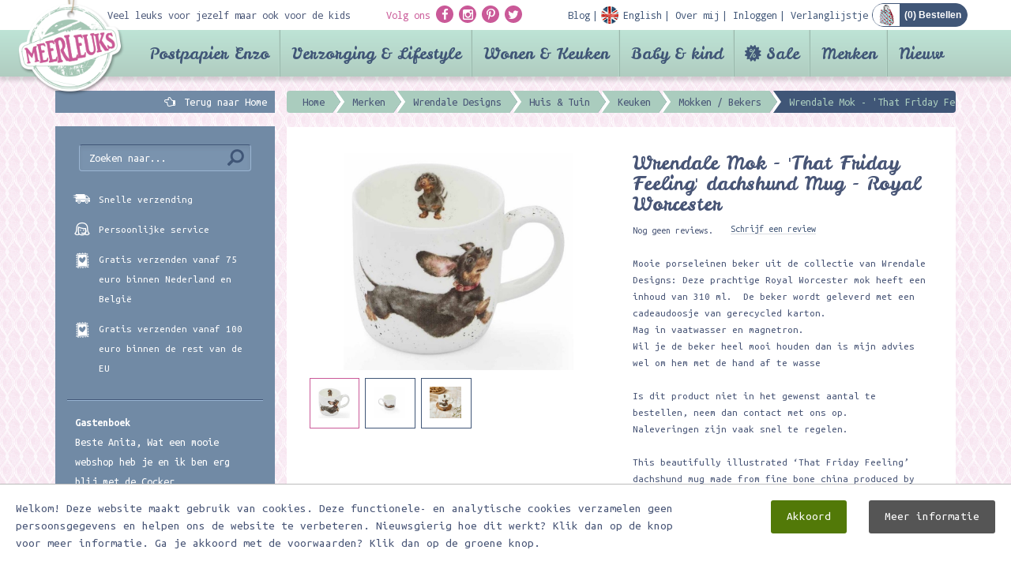

--- FILE ---
content_type: text/html; charset=utf-8
request_url: https://www.google.com/recaptcha/api2/anchor?ar=1&k=6LclV_cZAAAAAIwrEhmimo7lEl9z3KpnNu7mQzlh&co=aHR0cHM6Ly93d3cubWVlcmxldWtzLm5sOjQ0Mw..&hl=en&v=PoyoqOPhxBO7pBk68S4YbpHZ&size=invisible&anchor-ms=20000&execute-ms=30000&cb=yyazodz4uuuq
body_size: 48964
content:
<!DOCTYPE HTML><html dir="ltr" lang="en"><head><meta http-equiv="Content-Type" content="text/html; charset=UTF-8">
<meta http-equiv="X-UA-Compatible" content="IE=edge">
<title>reCAPTCHA</title>
<style type="text/css">
/* cyrillic-ext */
@font-face {
  font-family: 'Roboto';
  font-style: normal;
  font-weight: 400;
  font-stretch: 100%;
  src: url(//fonts.gstatic.com/s/roboto/v48/KFO7CnqEu92Fr1ME7kSn66aGLdTylUAMa3GUBHMdazTgWw.woff2) format('woff2');
  unicode-range: U+0460-052F, U+1C80-1C8A, U+20B4, U+2DE0-2DFF, U+A640-A69F, U+FE2E-FE2F;
}
/* cyrillic */
@font-face {
  font-family: 'Roboto';
  font-style: normal;
  font-weight: 400;
  font-stretch: 100%;
  src: url(//fonts.gstatic.com/s/roboto/v48/KFO7CnqEu92Fr1ME7kSn66aGLdTylUAMa3iUBHMdazTgWw.woff2) format('woff2');
  unicode-range: U+0301, U+0400-045F, U+0490-0491, U+04B0-04B1, U+2116;
}
/* greek-ext */
@font-face {
  font-family: 'Roboto';
  font-style: normal;
  font-weight: 400;
  font-stretch: 100%;
  src: url(//fonts.gstatic.com/s/roboto/v48/KFO7CnqEu92Fr1ME7kSn66aGLdTylUAMa3CUBHMdazTgWw.woff2) format('woff2');
  unicode-range: U+1F00-1FFF;
}
/* greek */
@font-face {
  font-family: 'Roboto';
  font-style: normal;
  font-weight: 400;
  font-stretch: 100%;
  src: url(//fonts.gstatic.com/s/roboto/v48/KFO7CnqEu92Fr1ME7kSn66aGLdTylUAMa3-UBHMdazTgWw.woff2) format('woff2');
  unicode-range: U+0370-0377, U+037A-037F, U+0384-038A, U+038C, U+038E-03A1, U+03A3-03FF;
}
/* math */
@font-face {
  font-family: 'Roboto';
  font-style: normal;
  font-weight: 400;
  font-stretch: 100%;
  src: url(//fonts.gstatic.com/s/roboto/v48/KFO7CnqEu92Fr1ME7kSn66aGLdTylUAMawCUBHMdazTgWw.woff2) format('woff2');
  unicode-range: U+0302-0303, U+0305, U+0307-0308, U+0310, U+0312, U+0315, U+031A, U+0326-0327, U+032C, U+032F-0330, U+0332-0333, U+0338, U+033A, U+0346, U+034D, U+0391-03A1, U+03A3-03A9, U+03B1-03C9, U+03D1, U+03D5-03D6, U+03F0-03F1, U+03F4-03F5, U+2016-2017, U+2034-2038, U+203C, U+2040, U+2043, U+2047, U+2050, U+2057, U+205F, U+2070-2071, U+2074-208E, U+2090-209C, U+20D0-20DC, U+20E1, U+20E5-20EF, U+2100-2112, U+2114-2115, U+2117-2121, U+2123-214F, U+2190, U+2192, U+2194-21AE, U+21B0-21E5, U+21F1-21F2, U+21F4-2211, U+2213-2214, U+2216-22FF, U+2308-230B, U+2310, U+2319, U+231C-2321, U+2336-237A, U+237C, U+2395, U+239B-23B7, U+23D0, U+23DC-23E1, U+2474-2475, U+25AF, U+25B3, U+25B7, U+25BD, U+25C1, U+25CA, U+25CC, U+25FB, U+266D-266F, U+27C0-27FF, U+2900-2AFF, U+2B0E-2B11, U+2B30-2B4C, U+2BFE, U+3030, U+FF5B, U+FF5D, U+1D400-1D7FF, U+1EE00-1EEFF;
}
/* symbols */
@font-face {
  font-family: 'Roboto';
  font-style: normal;
  font-weight: 400;
  font-stretch: 100%;
  src: url(//fonts.gstatic.com/s/roboto/v48/KFO7CnqEu92Fr1ME7kSn66aGLdTylUAMaxKUBHMdazTgWw.woff2) format('woff2');
  unicode-range: U+0001-000C, U+000E-001F, U+007F-009F, U+20DD-20E0, U+20E2-20E4, U+2150-218F, U+2190, U+2192, U+2194-2199, U+21AF, U+21E6-21F0, U+21F3, U+2218-2219, U+2299, U+22C4-22C6, U+2300-243F, U+2440-244A, U+2460-24FF, U+25A0-27BF, U+2800-28FF, U+2921-2922, U+2981, U+29BF, U+29EB, U+2B00-2BFF, U+4DC0-4DFF, U+FFF9-FFFB, U+10140-1018E, U+10190-1019C, U+101A0, U+101D0-101FD, U+102E0-102FB, U+10E60-10E7E, U+1D2C0-1D2D3, U+1D2E0-1D37F, U+1F000-1F0FF, U+1F100-1F1AD, U+1F1E6-1F1FF, U+1F30D-1F30F, U+1F315, U+1F31C, U+1F31E, U+1F320-1F32C, U+1F336, U+1F378, U+1F37D, U+1F382, U+1F393-1F39F, U+1F3A7-1F3A8, U+1F3AC-1F3AF, U+1F3C2, U+1F3C4-1F3C6, U+1F3CA-1F3CE, U+1F3D4-1F3E0, U+1F3ED, U+1F3F1-1F3F3, U+1F3F5-1F3F7, U+1F408, U+1F415, U+1F41F, U+1F426, U+1F43F, U+1F441-1F442, U+1F444, U+1F446-1F449, U+1F44C-1F44E, U+1F453, U+1F46A, U+1F47D, U+1F4A3, U+1F4B0, U+1F4B3, U+1F4B9, U+1F4BB, U+1F4BF, U+1F4C8-1F4CB, U+1F4D6, U+1F4DA, U+1F4DF, U+1F4E3-1F4E6, U+1F4EA-1F4ED, U+1F4F7, U+1F4F9-1F4FB, U+1F4FD-1F4FE, U+1F503, U+1F507-1F50B, U+1F50D, U+1F512-1F513, U+1F53E-1F54A, U+1F54F-1F5FA, U+1F610, U+1F650-1F67F, U+1F687, U+1F68D, U+1F691, U+1F694, U+1F698, U+1F6AD, U+1F6B2, U+1F6B9-1F6BA, U+1F6BC, U+1F6C6-1F6CF, U+1F6D3-1F6D7, U+1F6E0-1F6EA, U+1F6F0-1F6F3, U+1F6F7-1F6FC, U+1F700-1F7FF, U+1F800-1F80B, U+1F810-1F847, U+1F850-1F859, U+1F860-1F887, U+1F890-1F8AD, U+1F8B0-1F8BB, U+1F8C0-1F8C1, U+1F900-1F90B, U+1F93B, U+1F946, U+1F984, U+1F996, U+1F9E9, U+1FA00-1FA6F, U+1FA70-1FA7C, U+1FA80-1FA89, U+1FA8F-1FAC6, U+1FACE-1FADC, U+1FADF-1FAE9, U+1FAF0-1FAF8, U+1FB00-1FBFF;
}
/* vietnamese */
@font-face {
  font-family: 'Roboto';
  font-style: normal;
  font-weight: 400;
  font-stretch: 100%;
  src: url(//fonts.gstatic.com/s/roboto/v48/KFO7CnqEu92Fr1ME7kSn66aGLdTylUAMa3OUBHMdazTgWw.woff2) format('woff2');
  unicode-range: U+0102-0103, U+0110-0111, U+0128-0129, U+0168-0169, U+01A0-01A1, U+01AF-01B0, U+0300-0301, U+0303-0304, U+0308-0309, U+0323, U+0329, U+1EA0-1EF9, U+20AB;
}
/* latin-ext */
@font-face {
  font-family: 'Roboto';
  font-style: normal;
  font-weight: 400;
  font-stretch: 100%;
  src: url(//fonts.gstatic.com/s/roboto/v48/KFO7CnqEu92Fr1ME7kSn66aGLdTylUAMa3KUBHMdazTgWw.woff2) format('woff2');
  unicode-range: U+0100-02BA, U+02BD-02C5, U+02C7-02CC, U+02CE-02D7, U+02DD-02FF, U+0304, U+0308, U+0329, U+1D00-1DBF, U+1E00-1E9F, U+1EF2-1EFF, U+2020, U+20A0-20AB, U+20AD-20C0, U+2113, U+2C60-2C7F, U+A720-A7FF;
}
/* latin */
@font-face {
  font-family: 'Roboto';
  font-style: normal;
  font-weight: 400;
  font-stretch: 100%;
  src: url(//fonts.gstatic.com/s/roboto/v48/KFO7CnqEu92Fr1ME7kSn66aGLdTylUAMa3yUBHMdazQ.woff2) format('woff2');
  unicode-range: U+0000-00FF, U+0131, U+0152-0153, U+02BB-02BC, U+02C6, U+02DA, U+02DC, U+0304, U+0308, U+0329, U+2000-206F, U+20AC, U+2122, U+2191, U+2193, U+2212, U+2215, U+FEFF, U+FFFD;
}
/* cyrillic-ext */
@font-face {
  font-family: 'Roboto';
  font-style: normal;
  font-weight: 500;
  font-stretch: 100%;
  src: url(//fonts.gstatic.com/s/roboto/v48/KFO7CnqEu92Fr1ME7kSn66aGLdTylUAMa3GUBHMdazTgWw.woff2) format('woff2');
  unicode-range: U+0460-052F, U+1C80-1C8A, U+20B4, U+2DE0-2DFF, U+A640-A69F, U+FE2E-FE2F;
}
/* cyrillic */
@font-face {
  font-family: 'Roboto';
  font-style: normal;
  font-weight: 500;
  font-stretch: 100%;
  src: url(//fonts.gstatic.com/s/roboto/v48/KFO7CnqEu92Fr1ME7kSn66aGLdTylUAMa3iUBHMdazTgWw.woff2) format('woff2');
  unicode-range: U+0301, U+0400-045F, U+0490-0491, U+04B0-04B1, U+2116;
}
/* greek-ext */
@font-face {
  font-family: 'Roboto';
  font-style: normal;
  font-weight: 500;
  font-stretch: 100%;
  src: url(//fonts.gstatic.com/s/roboto/v48/KFO7CnqEu92Fr1ME7kSn66aGLdTylUAMa3CUBHMdazTgWw.woff2) format('woff2');
  unicode-range: U+1F00-1FFF;
}
/* greek */
@font-face {
  font-family: 'Roboto';
  font-style: normal;
  font-weight: 500;
  font-stretch: 100%;
  src: url(//fonts.gstatic.com/s/roboto/v48/KFO7CnqEu92Fr1ME7kSn66aGLdTylUAMa3-UBHMdazTgWw.woff2) format('woff2');
  unicode-range: U+0370-0377, U+037A-037F, U+0384-038A, U+038C, U+038E-03A1, U+03A3-03FF;
}
/* math */
@font-face {
  font-family: 'Roboto';
  font-style: normal;
  font-weight: 500;
  font-stretch: 100%;
  src: url(//fonts.gstatic.com/s/roboto/v48/KFO7CnqEu92Fr1ME7kSn66aGLdTylUAMawCUBHMdazTgWw.woff2) format('woff2');
  unicode-range: U+0302-0303, U+0305, U+0307-0308, U+0310, U+0312, U+0315, U+031A, U+0326-0327, U+032C, U+032F-0330, U+0332-0333, U+0338, U+033A, U+0346, U+034D, U+0391-03A1, U+03A3-03A9, U+03B1-03C9, U+03D1, U+03D5-03D6, U+03F0-03F1, U+03F4-03F5, U+2016-2017, U+2034-2038, U+203C, U+2040, U+2043, U+2047, U+2050, U+2057, U+205F, U+2070-2071, U+2074-208E, U+2090-209C, U+20D0-20DC, U+20E1, U+20E5-20EF, U+2100-2112, U+2114-2115, U+2117-2121, U+2123-214F, U+2190, U+2192, U+2194-21AE, U+21B0-21E5, U+21F1-21F2, U+21F4-2211, U+2213-2214, U+2216-22FF, U+2308-230B, U+2310, U+2319, U+231C-2321, U+2336-237A, U+237C, U+2395, U+239B-23B7, U+23D0, U+23DC-23E1, U+2474-2475, U+25AF, U+25B3, U+25B7, U+25BD, U+25C1, U+25CA, U+25CC, U+25FB, U+266D-266F, U+27C0-27FF, U+2900-2AFF, U+2B0E-2B11, U+2B30-2B4C, U+2BFE, U+3030, U+FF5B, U+FF5D, U+1D400-1D7FF, U+1EE00-1EEFF;
}
/* symbols */
@font-face {
  font-family: 'Roboto';
  font-style: normal;
  font-weight: 500;
  font-stretch: 100%;
  src: url(//fonts.gstatic.com/s/roboto/v48/KFO7CnqEu92Fr1ME7kSn66aGLdTylUAMaxKUBHMdazTgWw.woff2) format('woff2');
  unicode-range: U+0001-000C, U+000E-001F, U+007F-009F, U+20DD-20E0, U+20E2-20E4, U+2150-218F, U+2190, U+2192, U+2194-2199, U+21AF, U+21E6-21F0, U+21F3, U+2218-2219, U+2299, U+22C4-22C6, U+2300-243F, U+2440-244A, U+2460-24FF, U+25A0-27BF, U+2800-28FF, U+2921-2922, U+2981, U+29BF, U+29EB, U+2B00-2BFF, U+4DC0-4DFF, U+FFF9-FFFB, U+10140-1018E, U+10190-1019C, U+101A0, U+101D0-101FD, U+102E0-102FB, U+10E60-10E7E, U+1D2C0-1D2D3, U+1D2E0-1D37F, U+1F000-1F0FF, U+1F100-1F1AD, U+1F1E6-1F1FF, U+1F30D-1F30F, U+1F315, U+1F31C, U+1F31E, U+1F320-1F32C, U+1F336, U+1F378, U+1F37D, U+1F382, U+1F393-1F39F, U+1F3A7-1F3A8, U+1F3AC-1F3AF, U+1F3C2, U+1F3C4-1F3C6, U+1F3CA-1F3CE, U+1F3D4-1F3E0, U+1F3ED, U+1F3F1-1F3F3, U+1F3F5-1F3F7, U+1F408, U+1F415, U+1F41F, U+1F426, U+1F43F, U+1F441-1F442, U+1F444, U+1F446-1F449, U+1F44C-1F44E, U+1F453, U+1F46A, U+1F47D, U+1F4A3, U+1F4B0, U+1F4B3, U+1F4B9, U+1F4BB, U+1F4BF, U+1F4C8-1F4CB, U+1F4D6, U+1F4DA, U+1F4DF, U+1F4E3-1F4E6, U+1F4EA-1F4ED, U+1F4F7, U+1F4F9-1F4FB, U+1F4FD-1F4FE, U+1F503, U+1F507-1F50B, U+1F50D, U+1F512-1F513, U+1F53E-1F54A, U+1F54F-1F5FA, U+1F610, U+1F650-1F67F, U+1F687, U+1F68D, U+1F691, U+1F694, U+1F698, U+1F6AD, U+1F6B2, U+1F6B9-1F6BA, U+1F6BC, U+1F6C6-1F6CF, U+1F6D3-1F6D7, U+1F6E0-1F6EA, U+1F6F0-1F6F3, U+1F6F7-1F6FC, U+1F700-1F7FF, U+1F800-1F80B, U+1F810-1F847, U+1F850-1F859, U+1F860-1F887, U+1F890-1F8AD, U+1F8B0-1F8BB, U+1F8C0-1F8C1, U+1F900-1F90B, U+1F93B, U+1F946, U+1F984, U+1F996, U+1F9E9, U+1FA00-1FA6F, U+1FA70-1FA7C, U+1FA80-1FA89, U+1FA8F-1FAC6, U+1FACE-1FADC, U+1FADF-1FAE9, U+1FAF0-1FAF8, U+1FB00-1FBFF;
}
/* vietnamese */
@font-face {
  font-family: 'Roboto';
  font-style: normal;
  font-weight: 500;
  font-stretch: 100%;
  src: url(//fonts.gstatic.com/s/roboto/v48/KFO7CnqEu92Fr1ME7kSn66aGLdTylUAMa3OUBHMdazTgWw.woff2) format('woff2');
  unicode-range: U+0102-0103, U+0110-0111, U+0128-0129, U+0168-0169, U+01A0-01A1, U+01AF-01B0, U+0300-0301, U+0303-0304, U+0308-0309, U+0323, U+0329, U+1EA0-1EF9, U+20AB;
}
/* latin-ext */
@font-face {
  font-family: 'Roboto';
  font-style: normal;
  font-weight: 500;
  font-stretch: 100%;
  src: url(//fonts.gstatic.com/s/roboto/v48/KFO7CnqEu92Fr1ME7kSn66aGLdTylUAMa3KUBHMdazTgWw.woff2) format('woff2');
  unicode-range: U+0100-02BA, U+02BD-02C5, U+02C7-02CC, U+02CE-02D7, U+02DD-02FF, U+0304, U+0308, U+0329, U+1D00-1DBF, U+1E00-1E9F, U+1EF2-1EFF, U+2020, U+20A0-20AB, U+20AD-20C0, U+2113, U+2C60-2C7F, U+A720-A7FF;
}
/* latin */
@font-face {
  font-family: 'Roboto';
  font-style: normal;
  font-weight: 500;
  font-stretch: 100%;
  src: url(//fonts.gstatic.com/s/roboto/v48/KFO7CnqEu92Fr1ME7kSn66aGLdTylUAMa3yUBHMdazQ.woff2) format('woff2');
  unicode-range: U+0000-00FF, U+0131, U+0152-0153, U+02BB-02BC, U+02C6, U+02DA, U+02DC, U+0304, U+0308, U+0329, U+2000-206F, U+20AC, U+2122, U+2191, U+2193, U+2212, U+2215, U+FEFF, U+FFFD;
}
/* cyrillic-ext */
@font-face {
  font-family: 'Roboto';
  font-style: normal;
  font-weight: 900;
  font-stretch: 100%;
  src: url(//fonts.gstatic.com/s/roboto/v48/KFO7CnqEu92Fr1ME7kSn66aGLdTylUAMa3GUBHMdazTgWw.woff2) format('woff2');
  unicode-range: U+0460-052F, U+1C80-1C8A, U+20B4, U+2DE0-2DFF, U+A640-A69F, U+FE2E-FE2F;
}
/* cyrillic */
@font-face {
  font-family: 'Roboto';
  font-style: normal;
  font-weight: 900;
  font-stretch: 100%;
  src: url(//fonts.gstatic.com/s/roboto/v48/KFO7CnqEu92Fr1ME7kSn66aGLdTylUAMa3iUBHMdazTgWw.woff2) format('woff2');
  unicode-range: U+0301, U+0400-045F, U+0490-0491, U+04B0-04B1, U+2116;
}
/* greek-ext */
@font-face {
  font-family: 'Roboto';
  font-style: normal;
  font-weight: 900;
  font-stretch: 100%;
  src: url(//fonts.gstatic.com/s/roboto/v48/KFO7CnqEu92Fr1ME7kSn66aGLdTylUAMa3CUBHMdazTgWw.woff2) format('woff2');
  unicode-range: U+1F00-1FFF;
}
/* greek */
@font-face {
  font-family: 'Roboto';
  font-style: normal;
  font-weight: 900;
  font-stretch: 100%;
  src: url(//fonts.gstatic.com/s/roboto/v48/KFO7CnqEu92Fr1ME7kSn66aGLdTylUAMa3-UBHMdazTgWw.woff2) format('woff2');
  unicode-range: U+0370-0377, U+037A-037F, U+0384-038A, U+038C, U+038E-03A1, U+03A3-03FF;
}
/* math */
@font-face {
  font-family: 'Roboto';
  font-style: normal;
  font-weight: 900;
  font-stretch: 100%;
  src: url(//fonts.gstatic.com/s/roboto/v48/KFO7CnqEu92Fr1ME7kSn66aGLdTylUAMawCUBHMdazTgWw.woff2) format('woff2');
  unicode-range: U+0302-0303, U+0305, U+0307-0308, U+0310, U+0312, U+0315, U+031A, U+0326-0327, U+032C, U+032F-0330, U+0332-0333, U+0338, U+033A, U+0346, U+034D, U+0391-03A1, U+03A3-03A9, U+03B1-03C9, U+03D1, U+03D5-03D6, U+03F0-03F1, U+03F4-03F5, U+2016-2017, U+2034-2038, U+203C, U+2040, U+2043, U+2047, U+2050, U+2057, U+205F, U+2070-2071, U+2074-208E, U+2090-209C, U+20D0-20DC, U+20E1, U+20E5-20EF, U+2100-2112, U+2114-2115, U+2117-2121, U+2123-214F, U+2190, U+2192, U+2194-21AE, U+21B0-21E5, U+21F1-21F2, U+21F4-2211, U+2213-2214, U+2216-22FF, U+2308-230B, U+2310, U+2319, U+231C-2321, U+2336-237A, U+237C, U+2395, U+239B-23B7, U+23D0, U+23DC-23E1, U+2474-2475, U+25AF, U+25B3, U+25B7, U+25BD, U+25C1, U+25CA, U+25CC, U+25FB, U+266D-266F, U+27C0-27FF, U+2900-2AFF, U+2B0E-2B11, U+2B30-2B4C, U+2BFE, U+3030, U+FF5B, U+FF5D, U+1D400-1D7FF, U+1EE00-1EEFF;
}
/* symbols */
@font-face {
  font-family: 'Roboto';
  font-style: normal;
  font-weight: 900;
  font-stretch: 100%;
  src: url(//fonts.gstatic.com/s/roboto/v48/KFO7CnqEu92Fr1ME7kSn66aGLdTylUAMaxKUBHMdazTgWw.woff2) format('woff2');
  unicode-range: U+0001-000C, U+000E-001F, U+007F-009F, U+20DD-20E0, U+20E2-20E4, U+2150-218F, U+2190, U+2192, U+2194-2199, U+21AF, U+21E6-21F0, U+21F3, U+2218-2219, U+2299, U+22C4-22C6, U+2300-243F, U+2440-244A, U+2460-24FF, U+25A0-27BF, U+2800-28FF, U+2921-2922, U+2981, U+29BF, U+29EB, U+2B00-2BFF, U+4DC0-4DFF, U+FFF9-FFFB, U+10140-1018E, U+10190-1019C, U+101A0, U+101D0-101FD, U+102E0-102FB, U+10E60-10E7E, U+1D2C0-1D2D3, U+1D2E0-1D37F, U+1F000-1F0FF, U+1F100-1F1AD, U+1F1E6-1F1FF, U+1F30D-1F30F, U+1F315, U+1F31C, U+1F31E, U+1F320-1F32C, U+1F336, U+1F378, U+1F37D, U+1F382, U+1F393-1F39F, U+1F3A7-1F3A8, U+1F3AC-1F3AF, U+1F3C2, U+1F3C4-1F3C6, U+1F3CA-1F3CE, U+1F3D4-1F3E0, U+1F3ED, U+1F3F1-1F3F3, U+1F3F5-1F3F7, U+1F408, U+1F415, U+1F41F, U+1F426, U+1F43F, U+1F441-1F442, U+1F444, U+1F446-1F449, U+1F44C-1F44E, U+1F453, U+1F46A, U+1F47D, U+1F4A3, U+1F4B0, U+1F4B3, U+1F4B9, U+1F4BB, U+1F4BF, U+1F4C8-1F4CB, U+1F4D6, U+1F4DA, U+1F4DF, U+1F4E3-1F4E6, U+1F4EA-1F4ED, U+1F4F7, U+1F4F9-1F4FB, U+1F4FD-1F4FE, U+1F503, U+1F507-1F50B, U+1F50D, U+1F512-1F513, U+1F53E-1F54A, U+1F54F-1F5FA, U+1F610, U+1F650-1F67F, U+1F687, U+1F68D, U+1F691, U+1F694, U+1F698, U+1F6AD, U+1F6B2, U+1F6B9-1F6BA, U+1F6BC, U+1F6C6-1F6CF, U+1F6D3-1F6D7, U+1F6E0-1F6EA, U+1F6F0-1F6F3, U+1F6F7-1F6FC, U+1F700-1F7FF, U+1F800-1F80B, U+1F810-1F847, U+1F850-1F859, U+1F860-1F887, U+1F890-1F8AD, U+1F8B0-1F8BB, U+1F8C0-1F8C1, U+1F900-1F90B, U+1F93B, U+1F946, U+1F984, U+1F996, U+1F9E9, U+1FA00-1FA6F, U+1FA70-1FA7C, U+1FA80-1FA89, U+1FA8F-1FAC6, U+1FACE-1FADC, U+1FADF-1FAE9, U+1FAF0-1FAF8, U+1FB00-1FBFF;
}
/* vietnamese */
@font-face {
  font-family: 'Roboto';
  font-style: normal;
  font-weight: 900;
  font-stretch: 100%;
  src: url(//fonts.gstatic.com/s/roboto/v48/KFO7CnqEu92Fr1ME7kSn66aGLdTylUAMa3OUBHMdazTgWw.woff2) format('woff2');
  unicode-range: U+0102-0103, U+0110-0111, U+0128-0129, U+0168-0169, U+01A0-01A1, U+01AF-01B0, U+0300-0301, U+0303-0304, U+0308-0309, U+0323, U+0329, U+1EA0-1EF9, U+20AB;
}
/* latin-ext */
@font-face {
  font-family: 'Roboto';
  font-style: normal;
  font-weight: 900;
  font-stretch: 100%;
  src: url(//fonts.gstatic.com/s/roboto/v48/KFO7CnqEu92Fr1ME7kSn66aGLdTylUAMa3KUBHMdazTgWw.woff2) format('woff2');
  unicode-range: U+0100-02BA, U+02BD-02C5, U+02C7-02CC, U+02CE-02D7, U+02DD-02FF, U+0304, U+0308, U+0329, U+1D00-1DBF, U+1E00-1E9F, U+1EF2-1EFF, U+2020, U+20A0-20AB, U+20AD-20C0, U+2113, U+2C60-2C7F, U+A720-A7FF;
}
/* latin */
@font-face {
  font-family: 'Roboto';
  font-style: normal;
  font-weight: 900;
  font-stretch: 100%;
  src: url(//fonts.gstatic.com/s/roboto/v48/KFO7CnqEu92Fr1ME7kSn66aGLdTylUAMa3yUBHMdazQ.woff2) format('woff2');
  unicode-range: U+0000-00FF, U+0131, U+0152-0153, U+02BB-02BC, U+02C6, U+02DA, U+02DC, U+0304, U+0308, U+0329, U+2000-206F, U+20AC, U+2122, U+2191, U+2193, U+2212, U+2215, U+FEFF, U+FFFD;
}

</style>
<link rel="stylesheet" type="text/css" href="https://www.gstatic.com/recaptcha/releases/PoyoqOPhxBO7pBk68S4YbpHZ/styles__ltr.css">
<script nonce="VMXQZ9D_yoekwS0aYMUkcg" type="text/javascript">window['__recaptcha_api'] = 'https://www.google.com/recaptcha/api2/';</script>
<script type="text/javascript" src="https://www.gstatic.com/recaptcha/releases/PoyoqOPhxBO7pBk68S4YbpHZ/recaptcha__en.js" nonce="VMXQZ9D_yoekwS0aYMUkcg">
      
    </script></head>
<body><div id="rc-anchor-alert" class="rc-anchor-alert"></div>
<input type="hidden" id="recaptcha-token" value="[base64]">
<script type="text/javascript" nonce="VMXQZ9D_yoekwS0aYMUkcg">
      recaptcha.anchor.Main.init("[\x22ainput\x22,[\x22bgdata\x22,\x22\x22,\[base64]/[base64]/[base64]/[base64]/[base64]/UltsKytdPUU6KEU8MjA0OD9SW2wrK109RT4+NnwxOTI6KChFJjY0NTEyKT09NTUyOTYmJk0rMTxjLmxlbmd0aCYmKGMuY2hhckNvZGVBdChNKzEpJjY0NTEyKT09NTYzMjA/[base64]/[base64]/[base64]/[base64]/[base64]/[base64]/[base64]\x22,\[base64]\x22,\x22woLCtGTDj8KnA8OxfcKPS8O1wqvDicKuX8O6woLCjsOMaMOMw4rDgMKLGRDDkSXDmEPDlxpGXBUUwq7DlzPCtMOtw7DCr8Olwo1xKsKDwoVmDzhkwqdpw5RywpDDh1QhwojCixk1H8Onwp7CpMKzcVzCqMOsMMOKD8KJKBkWVnPCosK+R8KcwopXw4/Cig09wqQtw53CpsKkVW1EQC8KwoHDsxvCt1zCoEvDjMOnDcKlw6LDogbDjsKQSgLDiRRUw4gnScKdwonDgcOJN8OYwr/CqMKDO2XCjl7Cqg3CtFDDlBkgw7w4WcOwYMKew5QuQ8Kdwq3CqcKqw5wLAWzDksOHFkRXN8OZbcOJSCvCukPClsOZw40HKU7CoQt+woYRL8OzeHpdwqXCocOBKcK3wrTCnxVHB8KVXGkVVsKLQjDDp8KZd3rDtMKxwrVNT8Khw7DDtcOVP2cHbjnDmVk/ZcKBYD7CisOJwrPCucOeCsKkw7xXcMKbYMKhSWMxFiDDvANBw70iwqPDmcOFAcOuV8ONUUReZhbCniAdwqbCl3nDqSlIU107w7BrRsKzw693QwjCrMO0e8KwQMO5LMKDfVNYbDvDgVTDqcOlfsK6c8OOw7vCox7CnMKJXiQyDlbCj8KdbRYCAGoAN8KZw63DjR/[base64]/DqMOfw5lYSQTDmcObw5vDigJBWcO+wpNOw6JHw5kBwrfCtFEWTQbDgFTDo8O+UcOiwol7wrDDuMO6wrTDkcONAEZAWn/[base64]/IMKxwoHCv8KpdhjDiMKgwojCqwvCrnUQw7rDlg87w4lWbznCp8KHwpXDu3PCkWXCusKAwp1Pw5kuw7YUwoQQwoPDlzgkEMOFSsOVw7zCsihhw7pxwrEPMMOpwojCgCzCl8KlGsOjc8K1wrHDjFnDliJcwpzCvMOAw4cPwq1Ww6nCosOxfh7DjGhTAUTChx/CngDClxlWLj7CtsKAJDZowpTCiXPDtMOPC8KVOHd7dcO7W8Kaw7DClG/ChcKWLMOvw7PCr8KPw41IH1jCsMKnw49Bw5nDicOjK8KbfcKqwqnDi8O8wqAcesOgbMKxTcOKwq4Mw4FyYUZlVTPCo8K9B3nDsMOsw5xEw5XDmsO8RkjDuFlJwoPCtg4zCFAPDsKfZMKVZH1cw63DpEBTw7rCinYBDcK7VibDscOMwokgwqp7wrItw4bCsMK/wo/[base64]/CjjnDjy4dJcKbPMKrwq3DiFTCpmA6SHfDuCoNw5d7w6lNw4PChlXDscOeATDDjMOhwr9kHsKbwqnDg3PClsKmwo09w7x2YcKMDMOwG8KZRsKZEMOlQFTCrW3CicKiw5fDoBbCnQ8Jw7AhDXDDhsKDw5LDucOVQkXDsC/DgMK1wrjDnGB3e8KZwrtsw7PDrAjDg8KNwok6wpQ2VXnDlUoDeQXDqMOHGMOSKsKEwq/DthwoZcOAwqcTw7vCsVIXZcOhwpYxwpPDhcKFw7tBwqUTPQ1JwporMRfCiMKgwpUVw4jDpR09wq8eVAcUXlPChU9twqbDo8OKa8KfPcO5UxvCgcKWw6nDq8KUw41CwoNcICPCvgrDihJiwpPCj0YmD0jCokVEcyUhw6rDosKxw6gqw6HChcO0VsOVFsKifMK+NVROwp/[base64]/[base64]/wr1edsOcJm7CmlHDuWRuwq9tWcOfcCNAw6cuwqXDmMOEw55KS0cUw40WaFrDq8Kcch0AfHZNQGxjYQ1bwpRcwrPChgQZw48Kw6w6wqMsw6k5w7sWwpkrw4PDpALCswlow5/[base64]/wppuw4jCr8Oowr9nXjjCqcOsw6fCkgPDgcKfEcO+w4/DrcOdwpfDv8K1w5bDqAw3HUQyH8O5TwLDhCLDjV0acQMMTsOUwobDssKpfMKjw642J8KePsKFwoEpwpQtfcKTw6EgwqPCvVcSBiApwpHCtC/CpMKIYV7CnMKCwocbwobCrw3Dox8sw4IVWMKowrU7wp8SKm/DlMKBw7Y0wrTDkB3Ch3hQCETDosO2I1kOwoc6w7JyKznCnU/DmsKfw4gaw5vDuUcVw6Ugwq5pGF/DnMKfwpZCw5oPwqxHwoxEw7Q9w6gRdCdgw5/[base64]/DusO1bUROw7HDkcOxw7x0wpjDtnjCnlLCilbDhVYkCCPCj8O0w5FWLsKAERxzw7MNw5Q7wqbDsRc3HcOewpbDr8Kxwr/CusKoOMK1LMO6D8OmacKdGMKHw4vCqsOvY8K7am5pwp7CkcK/HcOyGcO4QgzDjxbCp8K7wpfDjsOpZRFXw6nCr8KBwqZ/w6XCqsOgwojDj8ODI0/DiBXCqm/DoA3ChsKECEbDn1sFesOaw6QbHcOfXMK5w7tFw5fCj3fDjQQlw4jCv8OCw60vWcKwHxIcJMOqPlzCvxrDrsOycz0uecKNWhcIwrgJREHDm3k8G1zCnMKRwowqSV7Co2zDllTDnXUywrJVw7/DvMKgw5nCr8Kjw5vDuk3Cp8KOGlbDo8OeO8K3wpUPCsKVdMOcw4gowqgDIRvDrizDpwwvR8KhWUPCmh3CukcmWhtTw6gNw5FTwqsQw7PDqVrDl8KOwrs8fMKXf2fChhM5woDDj8OAAGZVa8OkFsOHQU7CrsKFDQltw7wSA8KoYMKBEVIwF8Okw5DDjVpBwrImwr/[base64]/CpMKgY8OGB8KJAcKIEsOOCMOawr9LwrxKJATDsAVEPWvDpHbDuSktw5IDH3IwQjddaFTCrMKXQsOpKMKnw7/DhCfCtAbDssOywobDnFd8w47ChMK7w7cAPMOde8Ogwq3CpmzCrgjDqjYJYcO2ZV7DuhxTIMKtw7s+w75de8KaeCgiw7LCvT53Qx8Bw4HDpsKjPHXCpsOJwpnCkcOgw6oYCXZvwpTCisKQw7RyC8KDw6jDhcKgCcKcwq/CmsKWw6nDr2kKDcOhwroEw4cNJMKfw5zDhMOUOXHCscOxfhvCmMKjHDjCqcKUwovCiivCpjHDvsKUw55Mw63Dh8OsH2fDlC/CiH3DhMOvwofDuD/Dl0cTw4sRO8O4f8O4w63DujzDvwXDoCDCiBZ/HwYKwpcBw4HCuTctTMOPEcOCw4djQjRIwppDdnXDiQrCpsO1w6jDg8OOwqIGw5Yuw6dOccObwop3wqDDtMKaw5cGw7LCo8KvWMO4esOOAMOkFjQmwqs7wqVDPcODwqt/[base64]/CicOMT03Cv2bCkBfCjThUGsKGYcK0QMKKa8KZw4BhQ8K3S1Z/woRVHcKDw6PDigskNXhjVXs/w6zDlMK2w7IWVMOIOB06fRpYUsKDOklyOyNlKRdTwqIcaMObw4Qkwq/ClMO5woJ0OBNbAMOTw45jwo7CqMOwbcONHsOLw4HCk8OAOVIcwojCoMKDK8KcScKvwrPCmsOfwppvVX4gW8OaYD8qFHErw5nCkMK0U3NnblNiPcK5w5ZswrRSw4A/w7spw63Cmh0yC8OOw7VdYsOUwr3DvSRpw6vDiHzCscKjZWLCqsOzbRQkw618w7Flw5Bie8KvfsO1B3TCq8OrM8KrRzA1e8OuwoAbw6l3HMKzb1kdwrvCkTckAMKzM17DqUzDvcKaw5bCnWVLOMKaAsO/BwfDgcOsOCbCvsO2cGvCkMKYfmbDl8KyIifCqAXDtz3CpzPDuSbDsBcDwpHCnsOFa8KTw5Qzw5djwrXChMKpPHoTDRFew5nDrMKqw4tGwqrDvX3CgDMALmDCjsKxcBDDv8KTLGTDk8KZQHLDoW3CqcOQGybCvz/DhsKFwr1LdMOVJlFGw7hPwozCmMKyw4o2KAEuw4/Dp8KOP8OowovDl8Ovw5ZAwo8XdzxhPR3DqsK/ckDDr8O/wovCh3/[base64]/CuiMkwofDscO+w61/wpvDncKNw7EOT8OdwofDojkSY8K/EcO+IQ1Vw54GVhnDtcK/YcOBw7UOM8K+YnjDjm7ChsK4wpXDgcKTwrhzOcKzUMKhw5PDlcKfw7Y+w4LDpg/[base64]/CvcK0wqjDtsObw4HDnMK4wqHDkcOkwpBtU2zDs8K5a2FmKcK6w4lEw4XDtsOLw6DDhxLDisKawp7ClsKtwrwobMKhKVHDl8O0JMKWG8KFw4LDoxYWwol+wp1yUMK7CRbDv8Kaw6PCoiDDosO8wo3CgsOaeQ8Nw6jCn8KRwrrDtWZbw6p/[base64]/ClsK1DcKaw5XCu3BdGn8PQ8KRVQDDgcKuw4zDlMKfblvCpMKmKGTDpMKnBzDDkwZ3wqLCiW8/wrjDkzRDYDnDm8OmLloqaAlWw4jDtwRgEigwwrVINcO7woERU8KgwpUswpwDTsKYw5HCpnBDw4TDmULCm8O/UUbDo8K8c8OpQcKcwoDDlsK6KUAsw4TDgBZXIcKJw7QnTjjDgTINw5xpE1xRwr7CoXNCwrXDo8O4VsKIwrzCoXfDuDwGwoPDvTJyLiN7BgLCljxsUMKOZQXDkMOmwqxXeTZRwrAEw7wbCFbCiMKGUXgWCG4Gw5fCsMOzCg/Cs3nDunxASsOUdMK4wpg1woXCv8Odw4XCksOQw4U4QsK7wrRDBMKMw5fCq17CqMODwqXCkFxMw7HCj2zCnDLDksOoWHrDjjN/wrLCnwMNwpzCo8KnwoDChWvChMOnwpQDwrDDlQvChsKdPl44w7nDvWvDpcKOWsOQOsOFFjrCjX1XLcKaasOjKgDCnMO7wpRbJX/DsWE3RsKaw6nDg8KZGMOEFMOsLsKow5bCoEzDpxjDlsKGTcKMwoFWwpzDpxBKbmTDiU/Ctm1RUmZ8woLDgQLCn8OLMiXCsMO+ecOfdMKOdU3Cp8KPwpbDmcKIBRvCsELDoTYcw7XCrcKUw5rClcK8wqJRHQXCs8OiwqVzNMKSwrvDjxDDg8OXwqbDjkJsV8KLwoQXCsO7wr7Dr3EqHVXCoxUcwqLCg8OKw6EJCm/Cjy1HwqTDoShYe0vDmkg0RcOSw784FMO+UQJLw7nCjMO0w5XDjcOuw5jDs1LDmsKSwoXCqGfCjMO5w6HCn8Omw6lmRmTDjcK0w7/ClsKbeU5nJX7DmsKew6QgLsKydMODw7dIYMK8w51nwrjCjcOSw7nDusKxwpXCrlbDiyjCiV/DhcO7SsK0V8OtbcO1wqbDk8OVJlbCpkVwwrYkwog+w43CvsKdwqtdwr7CqmkXWHoqwrEUw6TDiinCgB1FwoPCtilIC2XCjShEwqnDqijDi8OXHD1MEMKmwrLCjcOnwqFYa8Oaw4DCrRnChxbDtVgWw5hjUF0iw4Y2woUtw6EAE8KdQDnDtsO/VDnDj3bClQ/Dv8KlFwczw7jDhcOvVSLDmcKZTMKPw6AYWMOxw5gcX1FzXw8owqnCm8K1fsOjw4bCjMO/ZcOfw4ZiFcO1NhPCm1nDuE/CqMKwwo7Dm1USw5UaHMKcNsO9NMKfH8OHbRjDgMOKw5cLLxHDtFljw7fClS1Sw69jTHxOwrQDw5REw7zCsMKaeMK2fCAWw6gVM8K9wqbCvsOjcGrCmlMJw6Qfw7HDoMOpMlnDo8OEanjDgMKmw6HCrsOOw5jCkcObUMOWCnPDisKPLcOswpYeYC/Dk8OgwrkLVMKWwq/DkzYZZMOTJ8Kcwq/[base64]/DqHHCp8KIw7HChMOaEsOjwq/ChsKcPy/DvsKaCMOGwokZEUkEHcOiw4l7JsOpwqDCuTLClsOORBLDjVPDrsKOP8Kdw4LDpcKmw7EHwpZZw6UgwoFTwp/DgApOw63DpMKGaUNSwptuwqUiwpAuw7MCX8KHwp3Cvz8AOcKBPcKIw4zDjMKRGwbCokvDm8OaM8KpQ3PDpcOPwpHCrcOebTzDm1gMw74Xw7bChFd4wqQySS/DtcKCRsOywqTCh34DwqAtYRjCkyvCnCNVOsOiCxLDiSfDpmLDu8KYIsKKX0PDicOKOTgmVMKWMWzCi8KbVMOGfcOhwo1oQx7DlsKpX8ORN8ODwrvDsMKqwrbDqW/ClXJKP8OxTUXDocKEwo8ZwpHCo8KwwoTCoigjw74FwrjCilvDnWF/CTZeOcOKw5/Ck8OfNMKPQ8OMcsKNXyp2AhxLWMOuwr5NeDbDrcKFwqjCpCcTw6nCogpXJMKkGnbDlMKZw5bDocOiVl5CEcKWak3CtgkXw7PCnMKDd8O9w6/[base64]/CkWrDmcOuw6lewrXCgsKawqfCosOnYS3DrMK+wohKBsOlwpLDsUQFwqUSOzIqwr9ew5fDpsKocXAwwpVlw7rDq8OHR8KYw7chw746X8K9wpwMwqPDiAFwLjZBwr0HwoTDo8KfwpfDrmYtwo8qw6bColXCvcKYwoA+EcOtLRDDkDMocXPCvsOVBMKqw4FNd0TCqFk/eMOLw77CosKuw6nCjMKcwrrCosOZeArChMKhWMKQworCpTNvDsOQw4TCssK5wofCgEbChMOzDHVYIsOVSMK/Dz0xIcOmKVzCi8KhLlM4w6oPZ2hywqrCr8Ozw6rDqcOvejdwwpwKwoc9w5/DlRIswp8lw6fCpcOMQsKYw5PCl3jCisKqOz8De8KUw4nCiHsWRR3DsVfDiA9KwrrDocKEVTrDvD0MJMOowo7CrU3CjMO+wqVSw794JlsLAH1Uw7fCmsKEwqtNNDjDrxPDvsOmw6jClQvDvcOrPwrCkMKqH8OHacOqw7/CuzHDosKMw5nCslvDp8KVw4LCq8OSw7xmwqgwdMOFF3TCjcKdw4PCv0TCo8Kaw5XCoyVBY8Otw7nCjg/Cl0TDl8OtI2PCujjCvsOdHS7Cul5tb8K2w5vCmAEpKFDDsMKsw4JLdV8Kw5nDpj/Dvx9UBFc1w6rCjwdgHV5ObDrCpXgAw7LDmA3DgjTDs8KTw5vDi3k/w7FGSsOww5/Du8KtwoPDg14Uw5hbwoDCgMK+QmU7wqHCrcOvwqnClF/Cv8O5DEkiwp9WEgkJw6fCn0w6wrEFw4kiYMOmdQUSw6tPBcOGwqkBMMKRw4PDiMOGwoJJw7vCpcOYGcKCwo/Dg8KRO8OydcONw4I0wrfCnCRmFEzCujcOHkbDl8KRwo7DqsO2wojCgsKfwofCoUhowqPDhsKKwqTDsz9QJsOXdi5UTjvDhhLDg0nCssKDUcO6YDsxMsODw6F/csKVC8OJwqkIX8K3wp3Dr8Ojwoh7XHwAcXAswrfDpwgIP8KceXXDr8OrRErDpyXChcOIw5wnw6DDlcODw7BffMKAw4FawrLCo2nDsMKHwokVZ8KYYB3Dm8OTEANUw7tMZ2vDlMK3w7bDjsOewoo/dMK6GxQvw4Ehwp93wpzDqmEaL8OUw4vDpcOHw4DCpcKJwqnDjSQPwoTCo8Opw7p0IcKgwpFzw7fDlWPCv8KSwr/CqnUXw59EwrvCnj7CqsKuwoBPY8OgwpfDv8O+eSfCjQMFwpLCnWp7W8Odwo8+ZHvDjsKTemHCs8OlTsKJSsOAQ8KYeivCucOnw5/DjsKaw7DDuCgYw4o7w5hxwrRIbcK2wrR0P1nDlMOIbFrCpAF/BykWdyDDoMKjw7/[base64]/CmSknBsKcwqU7w5NBVMKCfMOswrxGTXg3LcOhwoXCiBDDmykmwoxTwo/CgsK3w55bb1nClVB0w6okwrnDoMKmYRkKwo/DhDIkNhASw5rDgcKATMOOw6PDi8ORwpnCqcKLwp8rwr1nPRJ5TsOpw7/[base64]/DmsOzwoI/[base64]/w7zDisOPwrtsw61Ew4pFFAnDp0XDtMKlwpTDrMK6w50Dw7fCpUXCiBJnw5/ChsKXdUVnw5Iww4TCj3wpSMOHT8OJd8OMaMOIwrbDqHDDhcOGw5DDl1c5GcKvecO/[base64]/DoU3CgijCqCPDhW0aw7XCtHI9DcK+RzHDgsOIKMKkw7XDlgdSVMO/GlzCr3fCnho7w45dwrjCrj3DuEvDsFfDnm1+UcOzGcKFJ8K+UHzDisKpwopNw4XCj8OkwpHCp8O4wrTCgsOpwrDDocOxw58KX3tdc17CnsK4L2NKwqM/w4UswofClw7CpcOmEWbCrA7DnVDCkHZsZyXDi1F0dykqwrsOw5IHRhzDicORw7DDv8OIEUtxw4gDA8Kmw4A1wrNOTMK8w7rCowt+w60WwqvDsA5mw41twp3DsivDth7Dr8OAwrnCqMKVNsO/wq7Dr3AMwpsVwq9AwpVmScOVw4ROIVJcPwnDg0nCr8OVw4HChx/DhcKiHgHDnMKEw7PChcOiw6fCuMKDwo4/wpkVwrIVWD5Kw4QYwpsUwpHDli7CsyBhIi5CwonDli94w7vDocO/wo3DmgA8FsOnw4gMwrPClMOwfsKGNwbCiBjCpW7CsmMYw51Nw6LDlTpfRMOZXMKNT8K2w6h9AmZWER3Cr8OvRHwewo3ChXjCjhnClsObG8Ojw6kPwrJJwpQtw6fCsT/CmiF7YQQUeHjCuTjDgB3DoGZ1D8Ovwplww7zDkHHChcKMw6XDgMK1YVPCvcKCwr8twqnCjMKtwpIVXsK9ZcObwq/Cl8OLwpJaw7URfMK0wr/Dn8OqA8Kaw4IoNcK9wp82TGXCshTCuMOhVsObUMKNwrzDqBYoTMOSbsKuwqhww5sIwrd1w5A/KMOhfzHChXV9wp8cNlghE2nCtsOBw4cYSsOpw5jDicOqwpZzdTN8DsOCw78bw7p9LVkhe3DDhMKeOHTCscOHw6MFEWnDlcK2wqjCgTfDkgPDucKJRG/[base64]/CnsKzw680w6k7wpADA8ORwrsiw6AVw4nDtXAcC8O0w6YGw7kOwqrCsGk0LmTCl8OpTGk/[base64]/Di8KCMMOzC8Kaw6RZIsKTwo8kw47CtsOtRsOkw5vDrghdw7/DjR8qwppFwp/Dl0s0w5XDlsO9w4h2DsKAb8ODUArCqy19CGsnIcKqdcKTw55cEmLDoA/[base64]/[base64]/G8OTC8Kpw6vCtj7DnWrCui84w7pRw5jDiH8vFD9CUsOUehtcw5TCrBnCn8Kvw6RYwr3Cr8KFw5PCo8KNw69kwq3CtlZ2w5/CvcO5w4zDusKwwrrDhQYHw51rw5bDmsKWworDl1vDj8OVwq5ESX5CGAXCty5wVCvDmiHDtCJlfcK9wr3DnGHDkldmYMOBwoFnVsOeFCLCkcOZwpZ/[base64]/NXUIUMKkw6heGww4YsOpbsOYK8O9w5Q+VWsHTG1Lw4XCgsOOem82OBDDlcKjwqQew5fDv05Ow5U6QlcbDMKSwrg2bcOUD2dLwoTCp8KcwrQYwp8Ew5UNCMOGw5vCk8KFZcKtOUlaw77DusKsw6/Co3fDmi/ChsKiT8OIa0A6w6rDmsKIw5cRSXRuw67Cv2PCucO5U8KEwpZPQTDDuTzCs2lwwo5RG0xvw7lgw77DvMKGPmXCnFvCrsOnT0TDnRvDvsK8wrtlw5HCrsOZL33CtlMVMHnDsMOJwpHDscOPwrxcScK5U8KTwp5gAzUwIcO/wp87w55OE2wiMjsNccOaw40EcS0VS2rChMOEOsOEwqnDlUbCpMKdHibDtzrCj3V/[base64]/Ch8KNw78bw48kwph3WMKAw6vCpAbCmSvCkBB9PcOgB8OuLmVhw4kUeMOdw5Aqwp5ZLMKbw5sEw5pWRsOCw5R7GMKuPMOzw6cJwqE5M8O6wrVlbzV3c3oCw7U/PA/Dp1Ffw7nDq0TDk8KvZSDCs8OOwqjDp8O3wpY/w5p4KB47EA1dPcO+wqUdflEAwpVTVMOqwrTDmsO3dw/CucOKwqhCN13CkFo3w49jwr1+bsKRwrzDuG4NR8OkwpRuwrbDn2DCtMOSHMOmBMOSCXnDhzHCmsOQw4rCohwBTcO2w7/[base64]/[base64]/[base64]/CiEnCg3rClWfCtxxFIsK6woHCjDgLwrlaw4PChFd+JncrKhAAwoHCoSbDrsOxbzrCqsOoRx9Nwpwiwpxzwo9Ow63DrE80w4XDhQfCh8OEJUbCjn4TwrDDliUiOn/CoTopaMKbQ3DCpVVyw77DtcKsw4g9aEfCkUE3NsKjF8O6wrPDmAjDu1nDtMOiRsK8w53Ch8ODw5lJHR3DmMKoQMKjw4xzKsKHw7MBwq7CicKuAsKQw4crw7QhbcO+fEzCocOSwpNVw7TCgsKLw7PDhcObGxPDpsKvDBTDv37CpFfDjsKBw4YsQsOBfX9nARh/N2MYw7HCmiUkw4LDujnDqcORwqcyw4zCu2w3LRzDgG8QDQnDpD4ww7wtLB/CnsOdwpfCmzJMw6pHw7LDu8K7woLDrVXDvcOUwoIjw6DCuMO/QMKsMw8ow4AuX8KfJMKIXAJZasKdwq/DskrDtAtWwocTPcKfwrDDisOyw70eXsOTwozDnnnCjFNJAmIHw4lBIFvCssKbw59GHjZmRgZfwp0XwqstD8KuQW0EwpFjw6M2aDnDvsORwoF3w5TDrGpYZcOnSVNgbMOmw7jDvMOOI8KbQ8ObbsKnw78/SncUwqpFI0jCkwnClcKHw4wFwoIMwoUsBFDCiMK5KjgfwrDCh8OBwqktw4rDo8Orw7saQxA8woE8wobCqMK9UcO5wq9xMsKzw5gSPsOrw4tWKzDCmkTDuiPClsKUTMO8w73DiW5/w4gUw5gJwpFfw4Bnw5tgwpkhwpnCgyXCoRDCsR/[base64]/[base64]/CssKpLEzCl2bCgMKiw4Vnw7zChcKhW8KTGS/[base64]/wqrCt1bCnwAXw7BhwrHDvcOJIwF3w6opwq3DvMOGw7BQOXPCl8KdAcOmN8K2LGUFbXwRBMKcw7MZEVPCiMKgWMObOMK2wrzCp8KOwoFbCsK/L8KyPHRPXcKdecKUMMKuw4YXFcOdwojDtcOgYl/ClVvDi8OID8OGwpQ+w4bCi8Kgw7TCu8OpAyXDlcK7G07Do8O1w5bCrMKYHjPCn8KQLMKTwrlpw7nCh8KmdEbChHMoOcKpwqLCq1/Cmz9mNiHCtcO0W2fCj3rClsOZBSg9NT3DugfCj8KbfA3DrFjDqsOwdcKFw50Mw5TDjsOcwpBNw5fDrxBFwoXCvxHCoRXDgMOUw50mTDPCkcK0w5zCmh/DlsK4VsKAwp8af8OfI1PDocKMwqzDqx/DuGI4w4J5FmlhWF8Bw5gRwpXDrD5cO8K4wolhccKZwrLCgMO9wp7CrhpGwpB3w6sKw5MxUhjDmXYyLcKdw4/DtSfDlkZBFnHDvsOKEMOLwpjDminCkioTw7gPw7jCpzjDuAXChsO5EcO7w4k4Ll/CtsOdGcKdMsKDUcOGScKuEcKkw5PCnVh3wpMNf1IHwoVfwoY5AlU9J8K8LsOrw5rDo8KzMHTCsTdOZhPDiAvCu0vCocKDasK6VF/DvwtNcMKQw43Dh8Kbw6RsVF57wqMhdyjCpXBuw5V/w7N/woHCunPCm8KMw4fDpADDqUt8w5XDkMKmd8KzHjnDk8Ktw54Xwo/DvmAvW8KjJcKTwrRBwq0cwqFsGsKbcGQIwonDg8Ohw5rDjWTDmsKDwpUZw7w9dWwkwqFPFm4AVMKpwoDDvAzCg8OwHsOZw5l8wqbDtQZEwqnDqsKrwpxtLsOWRMK2wrNsw5LDhMKzO8KnaCIfw5EnwrnCssOHGcOiwr/[base64]/Co3PCnQAgw6oFw6/Cv8OVwrPDjcKeR8KFw7vDncO+w63DinRDRSTCncKATMORwqF8YXh+w7tgCkjDq8OBw7XDgcOKLFrChTPDpW/[base64]/[base64]/CtXluw6bDgG8SE8KNwozDsG/CryY4wp4RwoXDlEPCkzzDo2DDgMKoUsOtwpJHXcOUGXTDm8O6w6PDkWwUEsKUwp/Dg1DDjmlOFcKyQFLDuMK9XAHCnTLDqcKYM8K9wqtZMT3CrhzChjFdwpvClgDCi8K/wqwBTBVLdF9OMDYlCsOIw617YVjDgcOkw4XDqMOywrHDtH3Dr8Ocw6fDrMOxwq5TSnrCpDRCw5jCjMO0LMOcwqfDpADDnjpGw6dVwrBSQcObw5bCtcOOQxp/BAPCni14wqTCocK+w4IhNCbDqlN/w5pRc8K8wpHCmn5Dw71oRcKRwoodwqECbw93w5crHRENNxDDkMK2w5Y/w5jDjVxOAMO5b8KkwrUWXSDCoGUgw4ABRsOxwqANR2PCjMKbw4J/QVNow6jDh1VqK0Ivw6NBQMO6eMKWEn9EWsOGKybChlXCozgMPiRGc8Oqw4PCr1VOw6UnQGs6wqJfTGXCuwbCs8O1N1d8S8KTG8Onwr1hwrHCqcKQJzJvw5/[base64]/[base64]/DssOPw7fCncOxCm7DiQrDhsOxdcOew4ZzwqPCtcO5wqxmwr57WTsDw7fCscOOUMO4w61Vw5HDjlPClUjCo8O+w5fCvsOuJMKew6Y/wo/CtMOjw5F9wpzDpDPDuRbDqk83wqnCh0/[base64]/Dn8KQwrVAwoYkKcKbP1bDoMKAwprDtAEiWHnDl8OIw4NoVn7CksOkwp9xw53DiMOpZVRVRMKFw5Ndwq7Dp8OlPsKWw5nClsKMw5JkVmNOwrrClDDCiMK6wrXCvsK5EMOewqnCmB1fw7LCjVA/wrfCklgvwoJHwq3CiXwqwpMIw57CqMOlcT/CrWLCqTTCtCE4w6TDvGXDizbDi2vCnMKdw4rCh1g5fcOvwojDnC4XwovCmwDCin7CqMKUQsK/PEHCjMOwwrbCsUbCsTUVwrJ/[base64]/[base64]/CvcOUwpXCm8OZw5jDsRzDncK5MMOZwoJRw4LCp0vDll7Dg3pfw5ltbcK/CjDDrMKww6BXf8KZG07CnA4aw5/DgcKET8KjwqxBAMO4wpx3Z8OMw4U7E8KhG8OsYChBwqfDjgPDl8OvAMKjwrPCosOQwqBFw6XCrE7Co8Kxw5fCgn7DicKAwpVFw77DjDh9w6pREFrDgsOFwobCnw5PJ8K7TcO0cUMkfETDk8K7wr/[base64]/DtcOqwqEKw4LCksKtwqvDq8KRAMOHw4I3bQFkRMKFd3jCrEDCnC7Dr8KUKksjwo8lw6orw53DkjVnw4HDq8K9wqMBHcK7wrnDhxsuw4ciS1vCiG0Aw4EVGRxSXzTDoD1dPkVSwpVOw6hJw7TCu8OYw6/DtEjDpS0xw43Ckn1ueDHChsKHc0VGw79UXFHCmcOhwq7Cv3zDhsKdw7Ejw5DDp8K7TcKrw5p3w73DkcOqH8K+NcKmwpjDr0LCv8KXZsKtw70Nw7cUS8KXw5sLwop0w6vDvQ/CqXfDuwU9VMKbbsOZIMKcwqpSSkEpesOpay/Dqn0/AMO4wphFAwAvwoPDrnTCqsKGT8OqwqXDjnvDhMKSwq3ClH8Xw6DCjGLDicOiw7B1EsKUN8OVw4vCqGdVKsOfw6I/LsKFw4dLwohpKVVTwq/CosOtwr0VXcOSw77CsRVdScOOw4UoDcKQwplWQsORw4XCkU3CscOvVsKTD0PDqnoxw43CuE3DlG80w5lTcQ5wWTFLw4RqbRgyw4TDnhdqE8OzbcKbBTh/[base64]/[base64]/wrbCt8KgwqMcc8O/[base64]/w4/Ckl8jwpfDrSItwoTDqCl5CCZvUSHDiMKRUU5VTcKbXTwAwpBdJCw6TVxxF1sJw6fDgsO4wqHDq2rCoxtVwqMdw7DCi0LCs8Onw4cqRgAhKcKHw6fDr1Uvw7vCj8KDDH/[base64]/w7pUFsKJw4VoKkV6AhzDrVQuH8OFwqVgwqrCgyjCucO7wrU/S8K6Q1pqMXYGwr/DvsO3RMKywp7ChmEIQyrCgTQlwrNIwqzCuGVjDTNHwrzDtwAELCEeE8ONQMKkw5MrwpPDkw7DgTtQwrXDmmgyw4fChFw/[base64]/w5DCg8K2wpPDr8O+w5rCscKCw5rDhcOHwpUTw5E2PsORb8KMw4Zmw6LCvBsJKUknLMO5CTdHYMKJb3nDgBBYfA0BwpLCmcOgw57CsMKIaMOoTMKRenxZw4h4wrDDmmQyZ8KdWFzDgCvCs8KtP17CiMKKKsO0bwJAOcOeI8OXC3fDmzR6wrgXwoktacOJw6XCusKfwq/CicOOwosHwpsgw7/CgWTCn8OjwoTCiQHClMK3wpAUVcKFGS3CocOdFMKtQ8KWwrfDuRrCs8KjTMK6JFknw4zDjsKBw54wK8K8w7zCpSnDuMKJYMKHw7tVw4nChcOPwoHCkCwZw7k1w5jDpsO8C8Kpw7LCqsKnTcOcEyl/[base64]/CrMOyb8KtTkfCiW/[base64]/[base64]/[base64]/DhMKQw6jDgWs9YMKew63CrHRBwrLDk8OwScO/FWbCqQPDuQnCj8OSdW/[base64]/w41rKQEtOcOIwozDq0czf8K2wrjCoXZdMGzCuSESecOZDsKLSB7DtMOFScK7wo4yw57DlxXDrSJfIidbM2XDjcOoCmfDicKTLsK2dkBrO8OAw6xCZsK+w7FHw7HCsBbCg8KDT2/CkFjDl37DoMKmw7VeTcKuw7DDiMO0NMOcw5fDusKfw7QAw5LDoMO6BGo/[base64]/CszjDpsKiEcKmEU1qdwciD8KcwqvCq0vCqMO+C8K6w6DDmxrCicOywqg8wpUHwqUUNMKjAw7Dj8KRw4TCocOEw44cw5s6A1nCrls9YcOOwqnCm3zDm8KCWcOgdcOLw7lZw7/Cmy/[base64]/[base64]/Csw8qw6h7wonDm27Crj7Ch8OLw7AAdcOUw6TCtEwhHMOewqE/w5p6DMKwScK/[base64]/[base64]/CrMOAD8Kow7cKFcObTcKiMcO1I8Kcw6AXw7ccw4jDgsKFwp9jNcKlw6XDsAhPYMKIw6BJwoouw7g7w7NxEsK9VcKvWcOfFk88SkAhXSjDvCzDpcKrMMKSwoV2ZQY7AcOpw6nCoijChgV/X8Kkw5zCkcOzw5rDq8KJBMK7w5XDsQnCjMO9wrTDimoNYMOuwpZ3woIxw7pnwoM/wowkwqsjDXBzOsKxGsKaw7doOcKvwqvDmsOHw6PDpsKeQMK4KAfDqMKAc3NQCcOSZj/CvMKZOcO9JihGWcOGHXMpwpDDhT17TMK/w6Fxw6TCjMKzw7vDrcOvw6jDvQfCoWXDisKvH3NEXAwFw4zDil7DhRzCsA/ChsOsw6g8wp94w4Z2f3xLUx7Ctlw4wqMRw41Qw7LDsxDDsD7DnsKjFG5ww7DDjMOGw7/Ci1vCtsK/Z8OHw5Nbwo4NXTVRSMK1w6jDgsOfwq/CrcKXFcOKRgLCkSZ5wr/CicOlKcKuwrBpwppBDcOMw5xPeHnCpMO6wpJCScKfDjHCtsONdR4jXVQybF/CgkZRLGrDmMK+FxNaPsOJTMO3wqPConDDlMKTw5ldw7jDgiHCrMKuFU7Cu8OAR8OKFHjDhG7Dlk9jw7lew5dYwrHCmmXDk8K/BnrCtcOiM03DpxnDlEA9w4vDnQA6wrICw6zCmh8rwpgvcsKkB8KNw5jDozgCw5jCu8OEZsObwpBzw7odwpLChTgrEwLCpCjCksKcw73Ck37Ds3VyTzInQsOowr4xwprDj8KXwqTDuUzCpQcqwpIZYMOjwqDDpsKpwoTCgDE1wpB/E8KQwqXCu8O4cnIdw4IzDcOKacOmw7QcU2PDk0wQwqjCj8KoTChSSk3DjsKjVMOow5TDnsKlJsOCw58mLcK3YxTDjwfDusKvacK1w7jChsKpw49wTj9Qw5ZccG3DhMO5w4k4JQ/Dp0rCusKvwq04XhM/[base64]/[base64]/DksOVwrsTw4cWFl3CpFwgb3PCn3PDvsK+GcOIMcK/wqzCvMK4wrgnKMKGwrpyZlbDiMK1IknChARGIW7ClMOdw4TDusOXw6RlwpLDqcOaw4kawr0Ow7cTw6zDqSpTw49vw41Qw7BAZ8KRasOSbsKiw7ZgRsKMwocmDcOPw4pJw5B3wpdHw4nCjMKeaMO9wrPCtkkJwpp8woJEG0glw7/CgMKuw6TDpjzCgMOyGcOCw4YiGcKFwrp6RFPChsOew5jClRvCmcK+I8Kyw4rDvWTDh8K3w6YXwqPDiRlWURFaN8Kbw7Y5woTCkcOjU8OHwrfDvMKYwoPChsKWDigZY8KwLsKFLh0MMRzDsylXw4AMCGvDvMKAMcOOScKjwpdawq/[base64]/CrmQKw4LChcKWw7RCw4LDgCrDqsKuQHQDFlRdby00R8K+wozCslgJUcO8w5JvA8KUcRbCvMOGwpvDn8OUwrNBFFEkEikqXws0TcOjw5I4AQbCkcOZGMO0w7g1eVbDiA/Di1zClcKnwrPDmkBnVVEBw4JoJS7DsQ58woMCEsK4w7HDghDCtsOlw7dWwrrCucKZfcKte1LCk8O7w5DDpcKwUcOJw7vCgMKjw4cpwr05wqlkw5/[base64]\\u003d\x22],null,[\x22conf\x22,null,\x226LclV_cZAAAAAIwrEhmimo7lEl9z3KpnNu7mQzlh\x22,0,null,null,null,1,[21,125,63,73,95,87,41,43,42,83,102,105,109,121],[1017145,855],0,null,null,null,null,0,null,0,null,700,1,null,0,\[base64]/76lBhmnigkZhAoZnOKMAhnM8xEZ\x22,0,0,null,null,1,null,0,0,null,null,null,0],\x22https://www.meerleuks.nl:443\x22,null,[3,1,1],null,null,null,1,3600,[\x22https://www.google.com/intl/en/policies/privacy/\x22,\x22https://www.google.com/intl/en/policies/terms/\x22],\x22Hzm8zoz46ezpiASn51BB7KqIE9SGXl/O8rykAv7YNcc\\u003d\x22,1,0,null,1,1769009542875,0,0,[170,50,43,28],null,[216,19,194,165,77],\x22RC-352UQReWxcafeQ\x22,null,null,null,null,null,\x220dAFcWeA4CyFuxQqkLUQOCYc8WAXbJi46XnCk0BNs0z6aG8hXE2P-8lCOu4i5sujmqFBpfoNX_SMF6Ge5YWeguf7b0wtPIp8YmCg\x22,1769092342961]");
    </script></body></html>